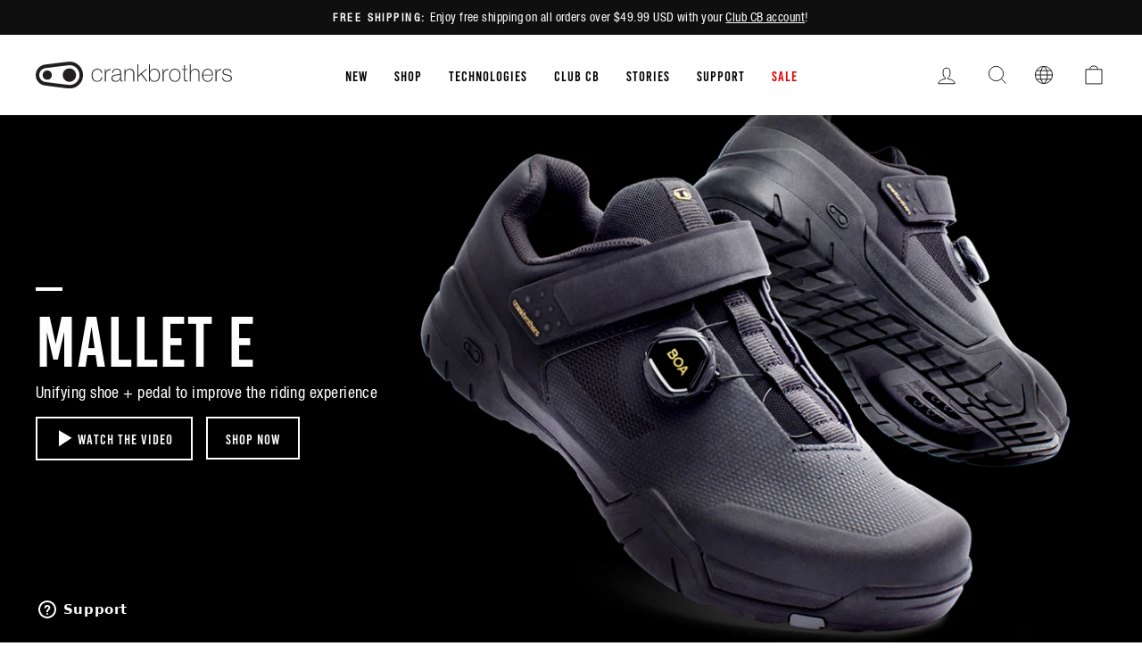

--- FILE ---
content_type: application/javascript; charset=utf-8
request_url: https://cs.iubenda.com/cookie-solution/confs/js/18809140.js
body_size: -191
content:
_iub.csRC = { consApiKey: 'nyYTTK3rVF1alDwbbRcTKj2HBh0WiW0C', consentDatabasePublicKey: '0v1YJ00y4A5yknf98uhkKklHxbnRvrcv', showBranding: false, publicId: '980d76b4-6db6-11ee-8bfc-5ad8d8c564c0', floatingGroup: false };
_iub.csEnabled = true;
_iub.csPurposes = [1,3,4,5,2,"sh","s","sd9"];
_iub.cpUpd = 1761929971;
_iub.csT = 1.0;
_iub.googleConsentModeV2 = true;
_iub.totalNumberOfProviders = 13;


--- FILE ---
content_type: text/plain; charset=utf-8
request_url: https://d-ipv6.mmapiws.com/ant_squire
body_size: 152
content:
crankbrothers.com;019be739-0f7e-73c7-a3d3-ed33b016f0be:4f43306abda43f984ae8fa31adbf0f348c85f29b